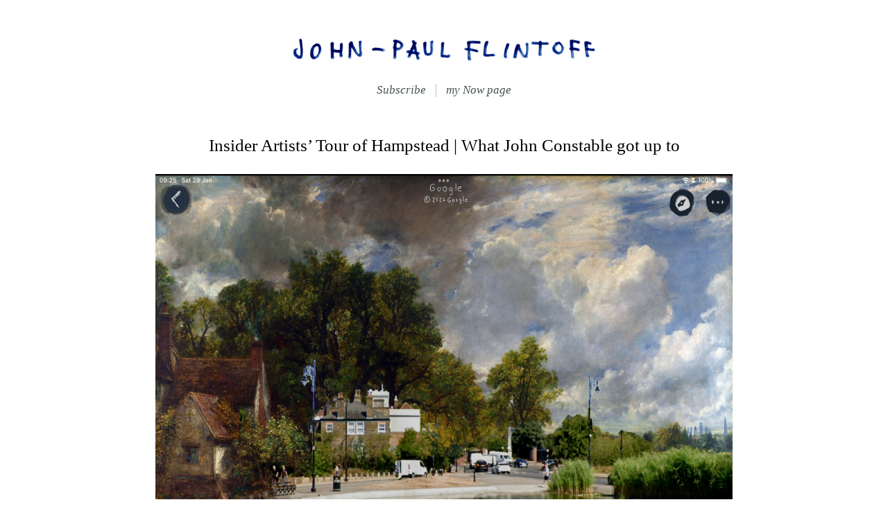

--- FILE ---
content_type: text/html; charset=utf-8
request_url: https://flintoff.org/john-constable-in-hampstead
body_size: 3823
content:
<!doctype html>
<html class="no-js" lang="en" dir="ltr">

<head>
    <meta charset="utf-8">
    <title>Insider Artists’ Tour of Hampstead | What John Constable got up to | John-Paul Flintoff</title>
    
    <meta name="viewport" content="width=device-width, initial-scale=1">
    <meta name="robots" content="index, follow">

    <!-- JSON-LD structured data -->
    <script type="application/ld+json">
        {
            "@context": "https://schema.org",
            "@type": "WebSite",
            "headline": "Insider Artists’ Tour of Hampstead | What John Constable got up to | John-Paul Flintoff",
            
            "url": "https:\/\/flintoff.org\/john-constable-in-hampstead"
            }
        }
    </script>
    
    <!-- Open Graph tags -->

    <meta property="og:title" content="Insider Artists’ Tour of Hampstead | What John Constable got up to">

    <meta property="og:url" content="https://flintoff.org/john-constable-in-hampstead">
    <meta property="og:site_name" content="John-Paul Flintoff">
    <meta property="og:locale" content="en">



    <meta property="og:type" content="article">
    <meta property="article:author" content="John-Paul Flintoff">
    <meta property="article:published_time" content="2023-01-29T14:45:23+0000">

    <meta property="article:modified_time" content="2024-06-14T11:04:24+0000">




    <link rel="home" href="https://flintoff.org/">
    <link rel="canonical" href="https://flintoff.org/john-constable-in-hampstead">
    <link rel="apple-touch-icon" href="https://flintoff.org/assets/img/favicon_180x180.png">
    <link rel="icon" href="https://flintoff.org/favicon.ico" sizes="any">
    <link rel="manifest" href="site.webmanifest">

    <link rel="stylesheet" href="/assets/css/styles.min.css">

    <link rel="stylesheet" href="https://flintoff.org/css.php?n=blog&amp;t=flintoff">

    <meta name="google-site-verification" content="tOx6wTWZIjVuB-jq9tz5agZItYI7vlApHWra-77piys">
    <script>loadjs=function(){var h=function(){},c={},u={},f={};function o(e,n){if(e){var r=f[e];if(u[e]=n,r)for(;r.length;)r[0](e,n),r.splice(0,1)}}function l(e,n){e.call&&(e={success:e}),n.length?(e.error||h)(n):(e.success||h)(e)}function d(r,t,s,i){var c,o,e=document,n=s.async,u=(s.numRetries||0)+1,f=s.before||h,l=r.replace(/[\?|#].*$/,""),a=r.replace(/^(css|img)!/,"");i=i||0,/(^css!|\.css$)/.test(l)?((o=e.createElement("link")).rel="stylesheet",o.href=a,(c="hideFocus"in o)&&o.relList&&(c=0,o.rel="preload",o.as="style")):/(^img!|\.(png|gif|jpg|svg|webp)$)/.test(l)?(o=e.createElement("img")).src=a:((o=e.createElement("script")).src=r,o.async=void 0===n||n),!(o.onload=o.onerror=o.onbeforeload=function(e){var n=e.type[0];if(c)try{o.sheet.cssText.length||(n="e")}catch(e){18!=e.code&&(n="e")}if("e"==n){if((i+=1)<u)return d(r,t,s,i)}else if("preload"==o.rel&&"style"==o.as)return o.rel="stylesheet";t(r,n,e.defaultPrevented)})!==f(r,o)&&e.head.appendChild(o)}function r(e,n,r){var t,s;if(n&&n.trim&&(t=n),s=(t?r:n)||{},t){if(t in c)throw"LoadJS";c[t]=!0}function i(n,r){!function(e,t,n){var r,s,i=(e=e.push?e:[e]).length,c=i,o=[];for(r=function(e,n,r){if("e"==n&&o.push(e),"b"==n){if(!r)return;o.push(e)}--i||t(o)},s=0;s<c;s++)d(e[s],r,n)}(e,function(e){l(s,e),n&&l({success:n,error:r},e),o(t,e)},s)}if(s.returnPromise)return new Promise(i);i()}return r.ready=function(e,n){return function(e,r){e=e.push?e:[e];var n,t,s,i=[],c=e.length,o=c;for(n=function(e,n){n.length&&i.push(e),--o||r(i)};c--;)t=e[c],(s=u[t])?n(t,s):(f[t]=f[t]||[]).push(n)}(e,function(e){l(n,e)}),r},r.done=function(e){o(e,[])},r.reset=function(){c={},u={},f={}},r.isDefined=function(e){return e in c},r}();</script>
    
    
    

<script async src="https://js.sparkloop.app/team_5491c0d972f6.js" data-sparkloop></script>
    

</head>

<body class="t-blog  blog-section" itemscope itemtype="https://schema.org/WebPage">

    <div class="wrapper">
            <header class="site-header">
        <h2 class="site-logo"><a class="ir" rel="home" href="https://flintoff.org/">John-Paul Flintoff</a></h2>
        <h3 class="visually-hidden">On Creative Self-expression, Through Writing, Drawing and Speaking</h3>
    </header>
            <nav class="site-nav" aria-label="Site Navigation" itemscope itemtype="https://schema.org/SiteNavigationElement">
        <ul class="site-menu">



           <li>
                <a href="/about-my-newsletter" title="Subscribe">Subscribe</a>
            </li>
 
           <li>
                <a href="/now" title="Now">my Now page</a>
            </li>





        </ul>
    </nav>

        <main class="site-content  text-column  blog" aria-label="Main content" itemscope itemtype="https://schema.org/Blog">
            
    
            <article class="blog-article  entry" itemprop="blogPost" itemscope itemtype="https://schema.org/BlogPosting">
        <meta itemprop="mainEntityOfPage" content="https://flintoff.org/john-constable-in-hampstead">
        <h1 class="entry-title" itemprop="headline">Insider Artists’ Tour of Hampstead | What John Constable got up to</h1>

    
        



    <figure class="img" itemprop="image" itemscope itemtype="https://schema.org/ImageObject">

        <img loading="lazy" itemprop="url contentUrl" src="https://flintoff.org/images/3347.jpg" alt="">
        <meta itemprop="width" content="3104">
        <meta itemprop="height" content="2477">

        <figcaption class="caption" itemprop="caption">
            John Constable in Hampstead: The Haywain in Whitestone Pond
        </figcaption>

    </figure>


    

        <div class="entry-body  cms-content" itemprop="articleBody">
            
            <br>

<p>Last week I joined @estellelovatt on one of her regular tours of Hampstead through the eyes of John Constable, who lived here for many years. </p>

<p>I was particularly interested to hear that he painted “The Haywain” in a shed at the back of his little terraced Hampstead cottage. </p>

<p>I mashed up this image (above) on my iPad using the marvellous Procreate app, and screenshots from Google street view.</p>

<p>He may well have based the cart on sketches made at nearby Whitestone Pond, Estelle said, holding up her iPad. </p>

<p>We ended the tour at Constable&#8217;s grave, in Hampstead Parish Church.</p>


<div class="breakout">
    <div class="margin-wrapper">
        <div class="gallery-wrapper  grid  narrow">
    
        
<ul class="gallery  grid-gallery  has-lightbox"
    data-columns='2' style="--gallery-grid-gap: 16px;">

    <li class="gallery-item">

        <a  class="img-link" href="https://flintoff.org/images/3351.jpg"
            data-src="https://flintoff.org/images/3351.jpg"
            data-responsive="https://flintoff.org/images/thumb_xxl/3351.jpg 1600w,https://flintoff.org/images/thumb_xl/3351.jpg 1200w,https://flintoff.org/images/thumb_l/3351.jpg 800w"

            data-sub-html='<div class="lightGallery-captions caption"></div>'

            data-sizes="(min-width: 40em) 80vw, 100vw">

            <img src="https://flintoff.org/images/3351.jpg" srcset="https://flintoff.org/images/thumb_xxl/3351.jpg 1600w,https://flintoff.org/images/thumb_xl/3351.jpg 1200w,https://flintoff.org/images/thumb_l/3351.jpg 800w"  alt="IMG_5398.jpeg" loading="lazy">

    </a>

    </li>

    <li class="gallery-item">

        <a  class="img-link" href="https://flintoff.org/images/3350.jpg"
            data-src="https://flintoff.org/images/3350.jpg"
            data-responsive="https://flintoff.org/images/thumb_xxl/3350.jpg 1600w,https://flintoff.org/images/thumb_xl/3350.jpg 1200w,https://flintoff.org/images/thumb_l/3350.jpg 800w"

            data-sub-html='<div class="lightGallery-captions caption"></div>'

            data-sizes="(min-width: 40em) 80vw, 100vw">

            <img src="https://flintoff.org/images/3350.jpg" srcset="https://flintoff.org/images/thumb_xxl/3350.jpg 1600w,https://flintoff.org/images/thumb_xl/3350.jpg 1200w,https://flintoff.org/images/thumb_l/3350.jpg 800w"  alt="IMG_5412.jpeg" loading="lazy">

    </a>

    </li>

</ul>

    
        </div>
    </div>
</div>

<br>

<div><a title="Fruit Shopping at Waitrose, Finchley Road" rel="prev" href="https://flintoff.org/fruit-shopping-at-waitrose-finchley-road">
<b>Previous</b> 
</a></div>

<div><a title="RIP Jonathan Raban" rel="next" href="https://flintoff.org/rip-jonathan-raban">
<b>Next</b>
</a></div>

<br>


<!-- related blog articles -->
<aside class="related-entries bars">
    <h5>Related:</h5><ul class="related-blog-articles"><li>
        <a rel="bookmark" href="https://flintoff.org/church-row-hampstead-original-oil-painting-2022">“Church Row, Hampstead” | Original Oil Painting, 2022</a>
    </li>
<li>
        <a rel="bookmark" href="https://flintoff.org/st-lukes-hampstead">St Luke’s Hampstead | Artwork in progress</a>
    </li>
<li>
        <a rel="bookmark" href="https://flintoff.org/hampstead-heath-coming-into-leaf">Hampstead Heath, coming into leaf</a>
    </li></ul>
</aside>
        </div>
        <footer class="entry-footer  cms-content">
            <div class="entry-meta  entry-datestamp">
                <h5 class="entry-meta-title posted-title">Posted</h5>
                <time datetime="2023-01-29T14:45:23+0000" itemprop="datePublished">
                    29 January 2023
                </time>
                <meta itemprop="dateModified" content="2024-06-14T11:04:24+0000" />
            </div>
        
            <div class="entry-meta  entry-keywords">
                <h5 class="entry-meta-title keywords-title">Keywords</h5>
                <ul class="keywords"><li>Digital art</li>
<li>collage</li>
<li>Hampstead</li></ul>
            </div>
        
        </footer>
    </article>
    
    

    

        </main>











        
    <footer class="site-footer">
        <nav class="footer-nav">

<br>
<br>


<div class="breakout">
    <div class="margin-wrapper">
        <div class="gallery-wrapper  masonry  narrow">
    
        
<ul class="gallery  masonry-gallery"
    data-columns='5' data-gap='28'>

    <li class="gallery-item">

            <img src="https://flintoff.org/images/1020.png" srcset="https://flintoff.org/images/thumb_xxl/1020.png 1600w,https://flintoff.org/images/thumb_xl/1020.png 1200w,https://flintoff.org/images/thumb_l/1020.png 800w"  alt="Daily Telegraph logo" loading="lazy">

    </li>

    <li class="gallery-item">

            <img src="https://flintoff.org/images/1019.png" srcset="https://flintoff.org/images/thumb_xxl/1019.png 1600w,https://flintoff.org/images/thumb_xl/1019.png 1200w,https://flintoff.org/images/thumb_l/1019.png 800w"  alt="Radio 4 Logo" loading="lazy">

    </li>

    <li class="gallery-item">

            <img src="https://flintoff.org/images/1022.png" srcset="https://flintoff.org/images/thumb_xxl/1022.png 1600w,https://flintoff.org/images/thumb_xl/1022.png 1200w,https://flintoff.org/images/thumb_l/1022.png 800w"  alt="Financial Times logo" loading="lazy">

    </li>

    <li class="gallery-item">

            <img src="https://flintoff.org/images/1021.png" srcset="https://flintoff.org/images/thumb_xxl/1021.png 1600w,https://flintoff.org/images/thumb_xl/1021.png 1200w,https://flintoff.org/images/thumb_l/1021.png 800w"  alt="The Guardian Logo" loading="lazy">

    </li>

    <li class="gallery-item">

            <img src="https://flintoff.org/images/1018.png" srcset="https://flintoff.org/images/thumb_xxl/1018.png 1600w,https://flintoff.org/images/thumb_xl/1018.png 1200w,https://flintoff.org/images/thumb_l/1018.png 800w"  alt="Sunday Times Logo" loading="lazy">

    </li>

</ul>

    
        </div>
    </div>
</div>

            <ul class="site-footer__nav">

                <li class="site-copyright">flintoff.org © 2026</li>


                <li><a href="/privacy-policy">Privacy Policy</a></li>
                <li><a href="/terms-conditions">T&Cs</a></li>


    <li><a class="bt-linkedin" href="https://uk.linkedin.com/in/johnpaulflintoff" title="John-Paul Flintoff on LinkedIn">LinkedIn</a></li><li><a class="bt-instagram" href="https://www.instagram.com/jpflintoff" title="John-Paul Flintoff on Instagram">Instagram</a></li><li><a class="bt-bluesky" href="https://bsky.app/profile/jp.flintoff.org" title="John-Paul Flintoff on Bluesky">Bluesky</a></li>

                <li><a href="/an-adequate-podcast-episodes">an ADEQUATE podcast</a></li>

            </ul>
        </nav>
    </footer>
    </div> <!-- /.wrapper -->
    <script src="/assets/js/main.min.js"></script>
</body>

</html>

--- FILE ---
content_type: text/css
request_url: https://flintoff.org/assets/css/styles.min.css
body_size: 8784
content:
@font-face{font-family:"Charter";font-weight:400;font-style:normal;font-display:swap;src:url("../fonts/charter-bt-regular.woff2") format("woff2"),url("../fonts/charter-bt-regular.woff") format("woff")}@font-face{font-family:"Charter";font-weight:400;font-style:italic;font-display:swap;src:url("../fonts/charter-bt-regularitalic.woff2") format("woff2"),url("../fonts/charter-bt-regularitalic.woff") format("woff")}@font-face{font-family:"Charter";font-weight:600;font-style:normal;font-display:swap;src:url("../fonts/charter-bt-bold.woff2") format("woff2"),url("../fonts/charter-bt-bold.woff") format("woff")}@font-face{font-family:"Charter";font-weight:600;font-style:italic;font-display:swap;src:url("../fonts/charter-bt-bolditalic.woff2") format("woff2"),url("../fonts/charter-bt-bolditalic.woff") format("woff")}@font-face{font-family:"PT Sans";font-style:normal;font-weight:400;src:local(""),url("../fonts/pt-sans-v16-latin-regular.woff2") format("woff2"),url("../fonts/pt-sans-v16-latin-regular.woff") format("woff")}@font-face{font-family:"PT Sans";font-style:normal;font-weight:700;src:local(""),url("../fonts/pt-sans-v16-latin-700.woff2") format("woff2"),url("../fonts/pt-sans-v16-latin-700.woff") format("woff")}@font-face{font-family:"PT Sans";font-style:italic;font-weight:400;src:local(""),url("../fonts/pt-sans-v16-latin-italic.woff2") format("woff2"),url("../fonts/pt-sans-v16-latin-italic.woff") format("woff")}@font-face{font-family:"PT Sans";font-style:italic;font-weight:700;src:local(""),url("../fonts/pt-sans-v16-latin-700italic.woff2") format("woff2"),url("../fonts/pt-sans-v16-latin-700italic.woff") format("woff")}@font-face{font-family:"PT Serif";font-style:normal;font-weight:400;src:local(""),url("../fonts/pt-serif-v16-latin-regular.woff2") format("woff2"),url("../fonts/pt-serif-v16-latin-regular.woff") format("woff")}@font-face{font-family:"PT Serif";font-style:italic;font-weight:400;src:local(""),url("../fonts/pt-serif-v16-latin-italic.woff2") format("woff2"),url("../fonts/pt-serif-v16-latin-italic.woff") format("woff")}@font-face{font-family:"PT Serif";font-style:normal;font-weight:700;src:local(""),url("../fonts/pt-serif-v16-latin-700.woff2") format("woff2"),url("../fonts/pt-serif-v16-latin-700.woff") format("woff")}@font-face{font-family:"PT Serif";font-style:italic;font-weight:700;src:local(""),url("../fonts/pt-serif-v16-latin-700italic.woff2") format("woff2"),url("../fonts/pt-serif-v16-latin-700italic.woff") format("woff")}@font-face{font-family:"Erode";font-weight:400;font-style:normal;font-display:swap;src:url("../fonts/erode-light.woff2") format("woff2"),url("../fonts/erode-light.woff") format("woff")}@font-face{font-family:"Erode";font-weight:400;font-style:italic;font-display:swap;src:url("../fonts/erode-lightitalic.woff2") format("woff2"),url("../fonts/erode-lightitalic.woff") format("woff")}@font-face{font-family:"Erode";font-weight:500;font-style:normal;font-display:swap;src:url("../fonts/erode-medium.woff2") format("woff2"),url("../fonts/erode-medium.woff") format("woff")}@font-face{font-family:"Erode";font-weight:500;font-style:italic;font-display:swap;src:url("../fonts/erode-mediumitalic.woff2") format("woff2"),url("../fonts/erode-mediumitalic.woff") format("woff")}:root{--wrapper-max-width: 69rem;--text-col-width: 44rem;--indent-offset: 3rem;--outdent-offset: 5rem;--gallery-max-width: 64rem;--video-max-width: 64rem;--slider-max-width: 50rem;--column-count: 3;--column-min-width: 14rem;--column-gutter: clamp(3rem,10%,5rem);--column-gutter-min: 3rem;--column-gutter-max: 5rem;--column-rule-width: var(--line-vr-width);--column-rule-color: var(--line-color);--side-margin: clamp(1rem,6%,3rem);--side-margin-min: 1rem;--side-margin-max: 3rem;--teaser-img-max-width: 100%;--radius: 3px;--black: #000;--white: #fff;--black-grey: hsl(175, 7.5%, 30%);--dark-grey: hsl(175, 7.5%, 50%);--mid-grey: hsl(175, 7.5%, 65%);--light-grey: hsl(175, 7.5%, 75%);--accent-color: red;--line-vr-width: 2px;--line-hr-width: 2px;--line-color: hsl(175, 7.5%, 90%);--serif-font-family: Georgia, "Times New Roman", Times, serif;--sans-font-family: Verdana, Verdana, Tahoma, sans-serif;--mono-font-family: Courier, monospace;--typewriter-font-family: var(--mono-font-family);--base-font-size: 0.875rem;--base-line-height: 1.6;--page-background-color: white;--font-weight-normal: 400;--font-weight-medium: 500;--font-weight-bold: 600;--logo-top-margin: 3rem;--logo-bottom-margin: 1.5rem;--nav-font-family: var(--serif-font-family);--nav-font-size: 1.0625rem;--nav-line-height: var(--base-line-height);--nav-font-style: italic;--nav-font-weight: 500;--nav-color: var(--black-grey);--nav-color-active: var(--black);--nav-item-h-padding: .85rem;--nav-item-v-padding: .5rem;--nav-separator-width: 1px;--nav-separator-color: var(--light-grey);--content-top-margin: 3rem;--content-bottom-margin: 3rem;--banner-bg-color: orange;--banner-text-color: black;--banner-padding: .75rem;--footer-top-margin: 1rem;--footer-bottom-margin: 3rem;--footer-font-family: var(--sans-font-family);--footer-font-size: 0.8125rem;--footer-line-height: var(--base-line-height);--footer-font-style: normal;--footer-font-weight: 400;--footer-color: var(--dark-grey);--footer-color-active: var(--black-grey);--h1-font-size: 1.5625rem;--h2-font-size: 1.5rem;--h3-font-size: 1.125rem;--h4-font-size: 1rem;--h5-font-size: var(--text-font-size);--lead-font-size: 1.25rem;--medium-font-size: 1rem;--small-font-size: 0.75rem;--heading-font-size: 0.875rem;--title-font-size: 1.375rem;--meta-font-family: var(--sans-font-family);--meta-font-size: var(--small-font-size);--text-font-family: var(--sans-font-family);--text-font-size: 0.875rem;--text-line-height: var(--base-line-height);--text-font-style: normal;--text-font-weight: var(--font-weight-normal);--text-color: var(--color-text);--text-text-align: left;--heading-font-family: var(--text-font-family);--h1-font-family: var(--heading-font-family);--h2-font-family: var(--heading-font-family);--h3-font-family: var(--heading-font-family);--h4-font-family: var(--heading-font-family);--h5-font-family: var(--heading-font-family);--entry-title-font-family: var(--serif-font-family);--entry-title-font-size: var(--h1-font-size);--entry-title-line-height: 1.4;--entry-title-font-style: normal;--entry-title-font-weight: var(--font-weight-normal);--entry-title-color: var(--color-text);--entry-title-bottom-margin: 1.5rem;--entry-title-text-align: left;--entry-subhead-font-family: var(--sans-font-family);--entry-subhead-font-size: var(--text-font-size);--entry-subhead-line-height: var(--tight-line-height);--entry-subhead-font-style: italic;--entry-subhead-font-weight: var(--font-weight-normal);--entry-subhead-color: var(--color-text);--entry-subhead-bottom-margin: 1.5rem;--entry-subhead-text-align: left;--entry-quote-spacing: var(--spacer-normal);--entry-quote-text-align: center;--spacer-small: 0.75rem;--spacer-normal: 1.5rem;--spacer-medium: 3rem;--spacer-large: 5rem;--base-flow-space: var(--spacer-normal);--fleuron-w: 100%;--fleuron-h: 50px;--fleuron-img: url("/images/1386.jpg");--link-color: var(--color-text);--link-color-active: var(--black-grey);--link-underline-color: var(--mid-grey);--link-underline-width: 1px;--tight-line-height: 1.2;--loose-line-height: 1.7;--caption-font-size: 0.8125rem;--caption-color: var(--dark-grey);--caption-padding: 0.8125rem;--quote-font-family: var(--text-font-family);--quote-font-size: 0.875rem;--quote-color: var(--dark-grey);--quote-spacing: var(--spacer-medium);--quote-text-align: center;--newsletter-bg-color: powderblue;--newsletter-text-color: midnightblue;--related-entries-font-family: var(--sans-font-family);--related-entries-font-size: .875rem;--color-primary: #07508e;--color-primary-dk: #063761;--color-text: #000;--color-text-muted: hsl(60, 4%, 58%);--bg-primary: #fff;--bg-page: #efefef;--bg-tint: hsl(60, 10%, 94%);--form-border-color: hsl(60, 10%, 80%);--form-border-color-dk: hsl(60, 10%, 25%)}@media only screen and (max-width: 415px){:root{--indent-offset: 1.5rem}}/*! modern-normalize v1.0.0 | MIT License | https://github.com/sindresorhus/modern-normalize */*,*::before,*::after{box-sizing:border-box}:root{-moz-tab-size:4;-o-tab-size:4;tab-size:4}html{line-height:1.15;-webkit-text-size-adjust:100%}body{margin:0}body{font-family:system-ui,-apple-system,"Segoe UI",Roboto,Helvetica,Arial,sans-serif,"Apple Color Emoji","Segoe UI Emoji"}hr{height:0;color:inherit}abbr[title]{-webkit-text-decoration:underline dotted;text-decoration:underline dotted}b,strong{font-weight:bolder}code,kbd,samp,pre{font-family:ui-monospace,SFMono-Regular,Consolas,"Liberation Mono",Menlo,monospace;font-size:1em}small{font-size:80%}sub,sup{font-size:75%;line-height:0;position:relative;vertical-align:baseline}sub{bottom:-0.25em}sup{top:-0.5em}table{text-indent:0;border-color:inherit}button,input,optgroup,select,textarea{font-family:inherit;font-size:100%;line-height:1.15;margin:0}button,select{text-transform:none}button,[type=button],[type=reset],[type=submit]{-webkit-appearance:button}::-moz-focus-inner{border-style:none;padding:0}:-moz-focusring{outline:1px dotted ButtonText}:-moz-ui-invalid{box-shadow:none}legend{padding:0}progress{vertical-align:baseline}::-webkit-inner-spin-button,::-webkit-outer-spin-button{height:auto}[type=search]{-webkit-appearance:textfield;outline-offset:-2px}::-webkit-search-decoration{-webkit-appearance:none}::-webkit-file-upload-button{-webkit-appearance:button;font:inherit}summary{display:list-item}/*! modern-css-reset 14 Jan 2021 | MIT License | https://github.com/hankchizljaw/modern-css-reset */body,h1,h2,h3,h4,p,figure,blockquote,dl,dd{margin:0}ul[role=list],ol[role=list]{list-style:none}html:focus-within{scroll-behavior:smooth}body{min-height:100vh;text-rendering:optimizeLegibility;line-height:1.5}a:not([class]){-webkit-text-decoration-skip:ink;text-decoration-skip-ink:auto}iframe,img,picture{display:block;max-width:100%}img[src$=".svg"]{width:100%;height:auto;max-width:none}iframe{border:none}input,button,textarea,select,address{font:inherit}textarea,input{font:inherit;letter-spacing:inherit;word-spacing:inherit}[id]{scroll-margin-top:2ex}@media(prefers-reduced-motion: reduce){html:focus-within{scroll-behavior:auto}*,*::before,*::after{-webkit-animation-duration:.01ms !important;animation-duration:.01ms !important;-webkit-animation-iteration-count:1 !important;animation-iteration-count:1 !important;transition-duration:.01ms !important;scroll-behavior:auto !important}}html{scroll-behavior:smooth;scroll-padding-top:2rem}body{font-family:var(--sans-font-family);font-size:var(--base-font-size);line-height:var(--base-line-height);background-color:var(--page-background-color);color:var(--color-text);overflow-x:hidden}.wrapper{max-width:var(--wrapper-max-width);margin:0 auto;padding:0 var(--side-margin);display:flex;flex-direction:column;min-height:100vh}@supports not (padding: 0 clamp(1rem, 5%, 3rem)){.wrapper{padding:0 var(--side-margin-min)}@media only screen and (min-width: 769px){.wrapper{padding:0 var(--side-margin-max)}}}.full-width,.breakout{width:100vw;position:relative;left:50%;right:50%;margin-left:-50vw;margin-right:-50vw}.margin-wrapper{margin:3rem var(--side-margin)}.site-content{flex-grow:1}.site-footer{margin-top:auto}.site-header .site-logo a{display:block;max-width:100%;width:28rem;height:2.75rem;margin:var(--logo-top-margin) auto var(--logo-bottom-margin);background-image:url(../img/john-paul-flintoff-2.png);background-repeat:no-repeat;background-size:100%}.site-nav{text-align:center}.site-menu{font-family:var(--nav-font-family);list-style-type:none;margin:0;padding:0;display:flex;flex-wrap:wrap;justify-content:center;-webkit-font-smoothing:antialiased}.site-menu li{display:inline-table;font-size:var(--nav-font-size);line-height:var(--nav-line-height)}.site-menu li+li:before{content:"";border-left:var(--nav-separator-width) solid var(--nav-separator-color);vertical-align:-1px}.site-menu a{color:var(--nav-color);font-weight:var(--nav-font-weight);font-style:var(--nav-font-style);padding:var(--nav-item-v-padding) var(--nav-item-h-padding);text-decoration:none}.site-menu a:hover{color:var(--nav-color-active);text-decoration:underline}.site-menu li.multi-item a{padding-left:0;padding-right:0}.site-menu li.multi-item a:first-child{padding-left:var(--nav-item-h-padding)}.site-menu li.multi-item a:last-child{padding-right:var(--nav-item-h-padding)}.paginator-newer,.paginator-older{text-decoration:none;border-bottom:none;color:var(--mid-grey)}.paginator-newer:hover,.paginator-older:hover{color:var(--black-grey)}.paginator a+a{padding-left:1.5rem}.paginator-newer::before{content:"← "}.paginator-older::after{content:" →"}.site-content{display:flex;flex-direction:column;margin-top:var(--content-top-margin);margin-bottom:var(--content-bottom-margin)}.site-content.text-column{max-width:var(--text-col-width);width:100%;margin-left:auto;margin-right:auto}.site-content.text-column.wide{max-width:var(--wrapper-max-width)}.site-content .column-wrapper{-webkit-column-count:var(--column-count);-moz-column-count:var(--column-count);column-count:var(--column-count);-webkit-column-width:var(--column-min-width);-moz-column-width:var(--column-min-width);column-width:var(--column-min-width);-webkit-column-gap:var(--column-gutter);-moz-column-gap:var(--column-gutter);column-gap:var(--column-gutter);-webkit-column-rule:var(--column-rule-width) solid var(--column-rule-color);-moz-column-rule:var(--column-rule-width) solid var(--column-rule-color);column-rule:var(--column-rule-width) solid var(--column-rule-color)}.site-content.portfolio-page .column-wrapper{-webkit-column-gap:var(--side-margin);-moz-column-gap:var(--side-margin);column-gap:var(--side-margin);-webkit-column-rule:none;-moz-column-rule:none;column-rule:none}.site-content.portfolio-page .column-wrapper h2{margin:.5rem 0 .25rem}.site-content .banner{display:block;width:100%;z-index:10;border-bottom:1.5rem solid var(--page-background-color);background-color:var(--banner-bg-color);color:var(--banner-text-color);padding:var(--banner-padding) 0;text-align:center}.site-content .banner:empty{background:transparent;margin-top:-1.5rem;padding:0}.site-content .banner+.column-wrapper{margin-top:-1.5rem}.text-column{max-width:var(--text-col-width);width:100%;margin-left:auto;margin-right:auto}.text-column.wide{max-width:var(--wrapper-max-width)}.site-footer{padding-top:var(--footer-top-margin);margin-bottom:var(--footer-bottom-margin);font-family:var(--footer-font-family);font-size:var(--footer-font-size);line-height:var(--footer-line-height);font-weight:var(--footer-font-weight);font-style:var(--footer-font-style)}.site-footer__nav{display:flex;flex-wrap:wrap;justify-content:center;list-style-type:none;margin:0;padding:0}.site-footer__nav li+li:before{content:"";border-left:var(--nav-separator-width) solid var(--nav-separator-color);vertical-align:-1px}.site-footer__nav .site-copyright,.site-footer__nav a{display:inline-block;color:var(--footer-color);padding:var(--nav-item-v-padding) var(--nav-item-h-padding)}.site-footer__nav a{text-decoration:none}.site-footer__nav a:hover{color:var(--footer-color-active);text-decoration:underline}.teaser{page-break-inside:avoid;column-break-inside:avoid;-webkit-column-break-inside:avoid;-moz-column-break-inside:avoid;break-inside:avoid-column;padding:2rem 0;margin:0;border-top:var(--line-vr-width) solid var(--line-color)}.teaser h2,.teaser-title{margin:-0.5rem 0 .75rem;font-family:var(--sans-font-family);font-size:var(--heading-font-size);font-weight:600}.teaser p,.teaser ul,.teaser ol,.teaser .img{margin-bottom:1rem}.teaser *:last-child{margin-bottom:0}.teaser a:not(.hilite,.teaser-img),.teaser a:not(.hilite,.teaser-img):visited{color:var(--color-text);text-decoration:none;border-bottom:1px solid var(--light-grey)}.teaser a:not(.hilite,.teaser-img):hover{border-bottom-color:var(--color-text)}.teaser a.hilite{color:var(--color-text)}.teaser a.img{display:block;text-decoration:none}.teaser a.img,.teaser a.img:hover{border-bottom:none}.teaser a.teaser-img:hover img{opacity:.8}.teaser-img{display:block;margin-bottom:.75rem}.teaser .img{max-width:var(--teaser-img-max-width)}.teaser img[width]{width:auto}.teaser img[width][height]{height:auto}.teaser .recent-articles{padding-left:1.25rem;margin-top:0}.teaser .recent-articles li{padding-bottom:.5rem}.quoteflash{margin-top:1.5rem;display:flex}.quoteflash-img{width:5.625rem;margin:5px 1rem 0 0;flex-grow:0;flex-shrink:0}.quoteflash.mt-large{margin-top:3rem}.quoteflash.small .quoteflash-img{width:4.8125rem}.quoteflash.wraparound{display:block}.quoteflash.wraparound::before,.quoteflash.wraparound::after{content:" ";display:table}.quoteflash.wraparound::after{clear:both}.quoteflash.wraparound .quoteflash-img{float:left;margin-bottom:.5rem}.quoteflash-body blockquote{margin:0;font-style:italic}.quoteflash-body blockquote:before{content:"“"}.quoteflash-body blockquote:after{content:"”"}.quoteflash-body cite{font-style:normal;color:var(--dark-grey)}.quoteflash-body cite:before{content:"– "}.teaser .quoteflash{font-size:.8125rem}.teaser .quoteflash:first-child{margin-top:0}.teaser .quoteflash-body{margin-right:-0.5rem}.card{display:flex;flex-direction:column;margin:2.5rem 0}.card.nocollapse.align-bottom{align-items:flex-end}.card.nocollapse.align-center{align-items:center}.card.nocollapse .card-img{width:auto;flex:0 0 var(--card-img-width)}.card.nocollapse.img-left{flex-direction:row}.card.nocollapse.img-left .card-img{margin-right:var(--card-img-padding);margin-bottom:0}.card.nocollapse.img-right{flex-direction:row-reverse}.card.nocollapse.img-right .card-img{margin-left:var(--card-img-padding);margin-bottom:0}.card-img{margin-left:0;margin-right:0;margin-bottom:var(--card-img-padding);width:100%;text-decoration:none;border-bottom:none}@media(min-width: 640px){.card-img{width:auto;flex:0 0 var(--card-img-width)}.card-body{flex:1}.card-body,.card-body>:last-child{margin-bottom:0}.card.align-bottom{align-items:flex-end}.card.img-left{flex-direction:row}.card.img-left .card-img{margin-right:var(--card-img-padding);margin-bottom:0}.card.img-right{flex-direction:row-reverse}.card.img-right .card-img{margin-left:var(--card-img-padding);margin-bottom:0}}.card.img-top{flex-direction:column}.card.img-bottom{flex-direction:column-reverse}.card.img-bottom .card-img{margin-top:var(--card-img-padding);margin-bottom:0}.card img{width:100%;max-width:100%;height:auto}.card.mt-large{margin-top:4.5rem}.card.narrow{width:calc(100% - 2*var(--indent-offset));margin-left:auto;margin-right:auto}.card.narrow img{height:auto}.card-wrapper{max-width:var(--text-col-width)}.card-wrapper.wide{max-width:calc(var(--text-col-width) + 2*var(--outdent-offset));margin:0 auto}.card-wrapper.wide img{height:auto}.columns-wrapper{margin:2.5rem 0;display:grid;grid-gap:var(--column-gap);grid-template-columns:repeat(var(--grid-columns, auto-fit), minmax(var(--min-col-width), 1fr))}.columns-wrapper.mt-large{margin-top:4.5rem}.columns-wrapper.narrow{width:calc(100% - 2*var(--indent-offset));margin-left:auto;margin-right:auto}.columns-wrapper.narrow img{height:auto}.columns-wrapper.wide{margin:0 auto}.columns-wrapper.wide img{height:auto}.t-article .columns-wrapper{max-width:var(--text-col-width)}.t-article .columns-wrapper.wide{max-width:calc(var(--text-col-width) + 2*var(--outdent-offset))}.quote{text-align:var(--quote-text-align)}.quote,.quote+*{margin-top:var(--quote-spacing)}.quote.left{text-align:left}.quote.right{text-align:right}.quote blockquote{font-family:var(--serif-font-family);font-size:1.25rem}.quote blockquote:before{content:"“"}.quote blockquote:after{content:"”"}.quote cite{font-style:normal;color:var(--dark-grey)}.quote cite:before{content:"– "}.quote.noquotes blockquote:before,.quote.noquotes blockquote:after{content:none}.quote.small{text-align:left;margin:1.5rem 2rem}.quote.small blockquote{font-size:1rem}.quote.italic blockquote{font-style:italic}.cms-content .quote+.img.flush-top{margin-top:calc(-1*var(--quote-spacing))}.box{padding:var(--spacer-normal)}@media only screen and (max-width: 415px){.box.box{padding:var(--spacer-small)}}.box>*+*{--flow-space: var(--spacer-normal);margin-top:var(--flow-space)}.box>br:first-child,.box>p:empty:first-child{display:none}.box>br:first-child+*,.box>p:empty:first-child+*{--flow-space: 0}.box.italic p,.box.italic li,.box.italic dt,.box.italic dd,.box.italics p,.box.italics li,.box.italics dt,.box.italics dd{font-style:italic}.box.bold p,.box.bold li,.box.bold dt{font-weight:var(--font-weight-bold)}.box+.flush-top{margin-bottom:0}.insertion{margin:var(--spacer-medium) var(--indent-offset)}.insertion>*+*{--flow-space: var(--spacer-normal);margin-top:var(--flow-space)}.insertion>br:first-child,.insertion>p:empty:first-child{display:none}.insertion>br:first-child+*,.insertion>p:empty:first-child+*{--flow-space: 0}.insertion.italic p,.insertion.italic li,.insertion.italic dt,.insertion.italic dd,.insertion.italics p,.insertion.italics li,.insertion.italics dt,.insertion.italics dd{font-style:italic}.insertion.bold p,.insertion.bold li,.insertion.bold dt{font-weight:var(--font-weight-bold)}.insertion+.flush-top{margin-bottom:0}.cms-content .img,.cms-content .img+*{--flow-space: var(--spacer-medium);margin-top:var(--flow-space)}.img.flush-top{margin-top:0}.img.flush-bottom{margin-bottom:0}.img.flush-bottom+p:empty,.img.flush-bottom+br{display:none}.img.flush-bottom+p:empty+.insertion,.img.flush-bottom+br+.insertion{margin-top:0}.img.centered img{margin:0 auto;height:auto}.img.centered .caption{text-align:center}.img.narrow{width:calc(100% - 2*var(--indent-offset));margin-left:auto;margin-right:auto;text-align:center}.img.narrow img{width:100%;height:auto}.img.column-width{width:100%;text-align:center}.img.column-width img{width:100%;height:auto}.img_float{float:left;margin-right:1.75rem;margin-top:.5rem}.img.has-aspect-ratio{aspect-ratio:var(--img-aspect-ratio)}.img.has-aspect-ratio img{-o-object-fit:cover;object-fit:cover;height:100%}.credit,.caption{font-size:var(--caption-font-size);color:var(--caption-color);margin-top:var(--caption-padding)}.img-wrapper{max-width:var(--text-col-width)}.img-wrapper.wide{max-width:calc(var(--text-col-width) + 2*var(--outdent-offset));margin:0 auto;text-align:center}.img-wrapper.wide img{width:100%;height:auto}.gallery{list-style-type:none;margin:0;padding:0}.gallery-wrapper{margin:0 auto;max-width:var(--gallery-max-width)}.gallery-wrapper.narrow{max-width:calc(var(--text-col-width) - 2*var(--indent-offset))}.gallery-wrapper.column-width{max-width:var(--text-col-width)}.gallery .gallery-item img{-webkit-user-select:none;-moz-user-select:none;-ms-user-select:none;user-select:none;width:100%;vertical-align:middle}.gallery.has-lightbox .gallery-item a{display:block;border-bottom:none}.gallery.has-lightbox .gallery-item a:hover{opacity:.8}.gallery.grid-gallery{display:grid;grid-gap:var(--gallery-grid-gap);grid-template-columns:repeat(2, 1fr)}@media only screen and (min-width: 40em){.gallery.grid-gallery[data-columns="3"],.gallery.grid-gallery[data-columns="4"],.gallery.grid-gallery[data-columns="5"],.gallery.grid-gallery[data-columns="6"]{grid-template-columns:repeat(3, 1fr)}}@media only screen and (min-width: 48em){.gallery.grid-gallery[data-columns="4"],.gallery.grid-gallery[data-columns="5"],.gallery.grid-gallery[data-columns="6"]{grid-template-columns:repeat(4, 1fr)}}@media only screen and (min-width: 56em){.gallery.grid-gallery[data-columns="5"],.gallery.grid-gallery[data-columns="6"]{grid-template-columns:repeat(5, 1fr)}}@media only screen and (min-width: 60em){.gallery.grid-gallery[data-columns="6"]{grid-template-columns:repeat(6, 1fr)}}.gallery.grid-gallery.has-aspect-ratio .gallery-item{position:relative;aspect-ratio:var(--gallery-aspect-ratio)}.gallery.grid-gallery.has-aspect-ratio .gallery-item img{position:absolute;top:0;left:0;width:100%;height:100%;-o-object-fit:cover;object-fit:cover}@supports not (aspect-ratio: 1/1){.gallery.grid-gallery.has-aspect-ratio .gallery-item::after{content:"";display:inline-block;width:1px;height:0;padding-bottom:calc(100%/(var(--gallery-aspect-ratio)))}}.slider-wrapper{margin:0 auto;max-width:var(--text-col-width)}.slider-wrapper.wide{max-width:calc(var(--text-col-width) + 2*var(--outdent-offset))}.slider-wrapper.centered{max-width:calc(var(--text-col-width) - 2*var(--indent-offset))}.video-wrapper{position:relative;margin:0 auto;max-width:var(--video-max-width);aspect-ratio:16/9;overflow:hidden}.video-wrapper::before{content:"";background-image:url("data:image/svg+xml,%3Csvg xmlns='http://www.w3.org/2000/svg' width='72' height='72' viewBox='0 0 24 24' fill='none' stroke='%23fff' stroke-width='1' stroke-linecap='round' stroke-linejoin='round' class='feather feather-play-circle'%3E%3Ccircle cx='12' cy='12' r='10'%3E%3C/circle%3E%3Cpolygon points='10 8 16 12 10 16 10 8'%3E%3C/polygon%3E%3C/svg%3E");background-color:rgba(255,255,255,.07);background-repeat:no-repeat;background-position:50% 50%;position:absolute;width:72px;height:72px;pointer-events:none;top:50%;left:50%;-webkit-transform:translate(-50%, -50%);transform:translate(-50%, -50%);opacity:.75;z-index:5}.video-wrapper:hover{cursor:pointer}.video-wrapper:hover::before{opacity:1;background-color:rgba(255,255,255,0)}.video-wrapper{max-width:var(--text-col-width)}.video-wrapper.wide{max-width:calc(var(--text-col-width) + 2*var(--outdent-offset))}.video-wrapper.centered{max-width:calc(var(--text-col-width) - 2*var(--indent-offset))}.video-poster{position:absolute;width:100%;height:auto;top:50%;-webkit-transform:translate(0, -50%) scale(1.01);transform:translate(0, -50%) scale(1.01)}.video.inner-wrapper{overflow:hidden;padding-bottom:56.25%;position:relative;height:0}.video.inner-wrapper.instagram{padding-bottom:120%;width:400px;margin:0 auto}.video.inner-wrapper>iframe{left:0;top:0;height:100%;width:100%;position:absolute}.video.html5>img{height:auto}.column-wrapper .breakout{width:auto;left:unset;right:unset;margin-left:0;margin-right:0}.column-wrapper .margin-wrapper{margin:0}.column-wrapper .video-wrapper{max-width:100%}.cms-content .archive{font-family:var(--sans-font-family)}.cms-content .archive__year,.cms-content .archive__month{font-size:.9375rem;font-weight:bold;margin:1.5rem 0 .5rem}.cms-content .archive__year{font-size:1.25rem;font-style:normal;margin:3rem 0 1.5rem}.cms-content .archive p{display:flex;font-size:.9375rem !important;margin:0 0 .15rem}.cms-content .archive p:before{content:"—";flex:0 0 1.35rem;color:var(--mid-grey)}.cms-content .archive p a{color:var(--black-grey)}.cms-content .archive p a:hover{color:var(--mid-grey)}.newsletter-signup{width:100%;background-color:var(--newsletter-bg-color);padding:1rem}.newsletter-signup.centered{text-align:center}.newsletter-signup__title,.newsletter-signup__desc{color:var(--newsletter-text-color)}.newsletter-signup__desc{margin-top:.25rem;margin-bottom:1rem}.newsletter-signup__note{color:var(--dark-grey);margin-top:.5rem;font-size:var(--small-font-size);line-height:var(--tight-line-height)}.newsletter-signup__form{width:100%;display:flex;align-items:center}.newsletter-signup__form *{height:2rem;font-size:.75rem}.newsletter-signup__input,.newsletter-signup__btn{border:2px solid #fff}.newsletter-signup__input{flex:1 1 auto;padding-left:.35rem;min-width:0;border-top-left-radius:4px;border-bottom-left-radius:4px;border-top-right-radius:0;border-bottom-right-radius:0}.newsletter-signup__btn{flex-shrink:0;width:-webkit-fit-content;width:-moz-fit-content;width:fit-content;cursor:pointer;-webkit-appearance:none;border-top-left-radius:0;border-bottom-left-radius:0;border-top-right-radius:4px;border-bottom-right-radius:4px;background-color:var(--light-grey);color:var(--black)}.newsletter-signup__btn span{padding-left:.25rem;padding-right:.25rem}.newsletter-signup__btn:hover{background-color:var(--dark-grey);color:var(--white)}.newsletter-signup+.site-footer{margin-top:var(--spacer-normal)}@media only screen and (max-width: 415px){.newsletter-signup.modest-adequate.align-bottom{--card-img-width: 5rem !important;--card-img-padding: 20px !important;align-items:flex-start}.newsletter-signup.modest-adequate.align-bottom .newsletter-signup__form,.newsletter-signup.modest-adequate.align-bottom .newsletter-signup__note{margin-left:-6.25rem;width:auto}.newsletter-signup.modest-adequate.align-bottom .newsletter-signup__form{margin-top:2.5rem}}.related-entries{margin-bottom:var(--spacer-medium);--text-font-family: var(--sans-font-family);--text-font-size: .875rem;font-family:var(--related-entries-font-family);font-size:var(--related-entries-font-size)}.related-entries h5:first-of-type{margin-top:0}.rss-archive__title+.rss-archive__intro,.rss-archive__intro>*+*{margin-top:.75rem}.rss-archive__list{padding:0;margin:var(--flow-space) 0 0 0;text-indent:0}.rss-archive__item{display:flex;flex-direction:column}.rss-archive__item+.rss-archive__item{--flow-space: .75rem;margin-top:var(--flow-space)}.rss-archive__item-pubdate{order:-1}.cms-content .rss-archive__item-desc{color:var(--rss-archive-desc-color, var(--dark-grey))}.cms-content .rss-archive__item>*{font-size:var(--rss-archive-text-size, 0.8125rem)}.rss-archive .season::after{content:"."}.rss-archive__list.concise .rss-archive__item{flex-direction:row;flex-wrap:wrap}.rss-archive__list.concise .rss-archive__item-pubdate{flex:0 0 var(--rss-archive-date-width, 7rem)}.rss-archive__list.concise .rss-archive__item-title{width:calc(100% - var(--rss-archive-date-width, 7rem))}.rss-archive__list.concise .rss-archive__item-desc{flex:0 0 100%;padding-left:var(--rss-archive-date-width, 7rem);text-indent:0}@media only screen and (max-width: 415px){.rss-archive__list.concise .rss-archive__item{flex-direction:column}.rss-archive__list.concise .rss-archive__item-title,.rss-archive__list.concise .rss-archive__item-pubdate,.rss-archive__list.concise .rss-archive__item-desc{flex:1 1 auto;width:unset;padding-left:0}}.rss-archive__list.by-episode{list-style-type:none}.rss-archive__list.by-episode .rss-archive__item{--flow-space: 0.5rem;display:block}.cms-content .rss-archive__list.by-episode .rss-archive__item-title>*{font-size:var(--rss-archive-text-size, 0.8125rem)}.rss-archive__list.by-episode .rss-archive__item-title{display:block;width:unset;padding-left:var(--rss-archive-episode-indent, 2.75rem);font-weight:var(--font-weight-normal);font-size:0}.rss-archive__list.by-episode .rss-archive__item .issue{display:inline-block;margin-left:calc(-1*var(--rss-archive-episode-indent, 2.75rem));width:var(--rss-archive-episode-indent, 2.75rem);color:var(--dark-grey)}.rss-archive__list.by-episode .rss-archive__item-desc{padding-left:var(--rss-archive-episode-indent, 2.75rem)}.fleuron{display:flex;justify-content:center;align-items:center;width:100%}.fleuron .image{width:var(--fleuron-w, 100%);height:var(--fleuron-h, 50px);background-repeat:no-repeat;background-position:50% 50%;background-image:var(--fleuron-img)}.fleuron,.fleuron+*{--flow-space: var(--spacer-medium);margin-top:var(--flow-space)}.admin-actions{position:fixed;top:14px;left:14px}.admin-actions__btn{background-color:#027aff;color:#fff;text-decoration:none;line-height:1;padding:.35rem .65rem .3rem;margin-right:.25rem;text-transform:uppercase;border-radius:4px;font-family:-apple-system,sans-serif;font-size:12px;letter-spacing:.5px}.admin-actions__btn:hover{background-color:#1f8fff}.admin-actions__btn::before{padding-right:.2rem}.admin-actions__btn.edit::before{content:"↖";font-size:13px}.admin-actions__btn.archive::before{content:"≡";font-size:14px}.entry-title{font-family:var(--entry-title-font-family);font-size:var(--entry-title-font-size);line-height:var(--entry-title-line-height);font-style:var(--entry-title-font-style);font-weight:var(--entry-title-font-weight);color:var(--entry-title-color);margin-bottom:var(--entry-title-bottom-margin);text-align:var(--entry-title-text-align)}.entry-subhead{font-family:var(--entry-subhead-font-family);font-size:var(--entry-subhead-font-size);line-height:var(--entry-subhead-font-line-height);font-style:var(--entry-subhead-font-style);font-weight:var(--entry-subhead-font-weight);color:var(--entry-subhead-color);margin-bottom:var(--entry-subhead-bottom-margin);text-align:var(--entry-subhead-text-align)}.entry-source{font-size:var(--entry-subhead-font-size);padding-bottom:var(--spacer-normal);margin-bottom:var(--spacer-medium);border-bottom:var(--line-hr-width) solid var(--line-color)}.entry-title+.entry-subhead,.entry-title+.entry-source,.entry-subhead+.entry-source{margin-top:-0.75rem}.entry-quote{color:var(--quote-color);font-family:var(--quote-font-family);font-size:var(--quote-font-size);text-align:var(--entry-quote-text-align)}.entry-quote__author{display:block;font-style:italic;margin-top:.25rem}.entry-quote__author::before{content:"— "}.entry-quote,.cms-content .entry-quote{margin-top:var(--entry-quote-spacing);margin-bottom:var(--entry-quote-spacing)}.entry-footer{margin-top:var(--spacer-medium)}.cms-content{--flow-space: var(--spacer-normal)}.cms-content>*+*{margin-top:var(--flow-space)}.cms-content p,.cms-content li,.cms-content dt,.cms-content dd{font-family:var(--text-font-family);font-size:var(--text-font-size);line-height:var(--text-line-height);font-style:var(--text-font-style);font-weight:var(--text-font-weight);color:var(--text-color);text-align:var(--text-text-align)}.cms-content h1,.cms-content .h1{font-family:var(--h1-font-family);font-size:var(--h1-font-size)}.cms-content h2,.cms-content .h2{font-family:var(--h2-font-family);font-size:var(--h2-font-size)}.cms-content h3,.cms-content .h3{font-family:var(--h3-font-family);font-size:var(--h3-font-size)}.cms-content h4,.cms-content .h4{font-family:var(--h4-font-family);font-size:var(--h4-font-size)}.cms-content h5,.cms-content .h5{font-family:var(--h5-font-family);font-size:var(--h5-font-size)}.cms-content h2,.cms-content h3{--flow-space: var(--spacer-large)}.cms-content h2+h3{--flow-space: var(--spacer-normal)}.cms-content hr+h2,.cms-content hr+h3,.cms-content .section-break+h2,.cms-content .section-break+h3{--flow-space: var(--spacer-medium)}.cms-content h4{--flow-space: var(--spacer-medium)}.cms-content h2{font-weight:var(--font-weight-normal)}.cms-content h3,.cms-content h4,.cms-content h5,.cms-content strong,.cms-content b,.cms-content .bold{font-weight:var(--font-weight-bold);margin-bottom:0}.cms-content h4+ul:not(.spaced),.cms-content h4+ol,.cms-content p+ul:not(.spaced),.cms-content p+ol{--flow-space: 0.5rem}.cms-content ul:not(.gallery):not(.keywords):not(.rss-archive__list){margin-left:0;padding-left:0;list-style-type:none}.cms-content ul:not(.gallery):not(.keywords):not(.rss-archive__list) li{padding-left:1.25rem;text-indent:-1.1rem;margin-bottom:.25rem}.cms-content ul:not(.gallery):not(.keywords):not(.rss-archive__list) li::before{content:"–";width:1.1rem;display:inline-block;padding-left:1rem}.cms-content .spaced li{--flow-space: var(--spacer-small);margin-top:var(--flow-space)}.cms-content ul ul{margin-left:.4rem;margin-bottom:0}.cms-content dt{font-weight:var(--font-weight-bold);font-size:.8125rem;margin-top:.5rem}.cms-content a{color:var(--link-color);text-decoration:none;border-bottom:var(--link-underline-width) solid var(--link-underline-color)}.cms-content a strong{color:var(--link-color-active)}.cms-content a:hover{color:var(--link-color-active);border-bottom-color:var(--link-color-active)}.cms-content a.card-img,.cms-content a.teaser-img .cms-content a.img-link,.cms-content a>img{text-decoration:none;border-bottom:none !important}.cms-content img{height:auto}.cms-content .accent-color,.cms-content .accent-colour{color:var(--accent-color)}.cms-content.bars,.cms-content .bars{padding-top:var(--base-flow-space);border-top:var(--line-hr-width) solid var(--line-color);padding-bottom:var(--base-flow-space);border-bottom:var(--line-hr-width) solid var(--line-color)}.cms-content.bar-top,.cms-content .bar-top{padding-top:var(--flow-space);border-top:var(--line-hr-width) solid var(--line-color)}.cms-content.bar-bottom,.cms-content .bar-bottom{padding-bottom:var(--flow-space);border-bottom:var(--line-hr-width) solid var(--line-color)}.cms-content .small{font-size:var(--small-font-size)}.cms-content .centre,.cms-content .center{text-align:center}.cms-content .left{text-align:left}.cms-content .right{text-align:right}.cms-content .serif{font-family:var(--serif-font-family)}.cms-content .italic,.cms-content .italics{font-style:italic}.cms-content .prev-page,.cms-content .next-page{display:inline-block;margin-top:3rem;color:var(--dark-grey)}.cms-content .prev-page:hover,.cms-content .next-page:hover{color:var(--black)}.cms-content .prev-page{margin-top:1rem;margin-bottom:.75rem}.cms-content .credit,.cms-content .credits{margin:var(--flow-space) 0;color:var(--dark-grey)}.cms-content p[style*="text-align:center"] img{display:inline-flex;justify-self:center}.cms-content hr{border:0;height:0;border-top:var(--line-hr-width) solid var(--line-color)}.cms-content .back-to-top,.cms-content .back-to-top+*,.cms-content .section-break,.cms-content .section-break+*{--flow-space: var(--spacer-medium)}.cms-content .back-to-top{text-align:right}.cms-content .section-break{color:var(--mid-grey);text-align:center}.cms-content .letter-spaced{letter-spacing:.15rem}.cms-content .column-width img{width:100%}.cms-content blockquote{font-family:var(--quote-font-family);font-weight:var(--quote-font-weight);font-style:var(--quote-font-style);margin:var(--quote-spacing) var(--indent-offset)}.cms-content blockquote>*+*{margin-top:var(--flow-space)}.cms-content .quote blockquote,.cms-content .quoteflash blockquote{margin:unset}.cms-content .typewriter{font-family:var(--typewriter-font-family)}.cms-content .spacing-t-0,.cms-content .flush-top,.cms-content .spacing-b-0+*,.cms-content .flush-bottom+*,.cms-content .spacing-y-0,.cms-content .spacing-y-0+*,.cms-content .flush-y,.cms-content .flush-y+*{--flow-space: 0}.cms-content .spacing-t-small,.cms-content .spacing-b-small+*,.cms-content .spacing-small,.cms-content .spacing-small+*{--flow-space: var(--spacer-small)}.cms-content .spacing-t-normal,.cms-content .spacing-b-normal+*,.cms-content .spacing-normal,.cms-content .spacing-normal+*{--flow-space: var(--spacer-normal)}.cms-content .spacing-t-medium,.cms-content .spacing-b-medium+*,.cms-content .spacing-medium,.cms-content .spacing-medium+*{--flow-space: var(--spacer-medium)}.cms-content .spacing-t-large,.cms-content .spacing-b-large+*,.cms-content .spacing-large,.cms-content .spacing-large+*{--flow-space: var(--spacer-large)}.cms-content .indent-l-0,.cms-content .flush-left{margin-left:0}.cms-content .indent-r-0,.cms-content .flush-right{margin-right:0}.cms-content .indent-0{margin-left:0;margin-right:0}.cms-content .indent-l-small{margin-left:var(--spacer-small)}.cms-content .indent-r-small{margin-right:var(--spacer-small)}.cms-content .indent-small{margin-left:var(--spacer-small);margin-right:var(--spacer-small)}.cms-content .indent-l-normal{margin-left:var(--spacer-normal)}.cms-content .indent-r-normal{margin-right:var(--spacer-normal)}.cms-content .indent-normal{margin-left:var(--spacer-normal);margin-right:var(--spacer-normal)}.cms-content .indent-l-medium{margin-left:var(--spacer-medium)}.cms-content .indent-r-medium{margin-right:var(--spacer-medium)}.cms-content .indent-medium{margin-left:var(--spacer-medium);margin-right:var(--spacer-medium)}.cms-content .indent-l-large{margin-left:var(--spacer-large)}.cms-content .indent-r-large{margin-right:var(--spacer-large)}.cms-content .indent-large{margin-left:var(--spacer-large);margin-right:var(--spacer-large)}.cms-content .page-nav{text-align:center;color:var(--nav-separator-color)}.cms-content .page-nav,.cms-content .page-nav+*{margin-top:var(--spacer-medium)}.cms-content .page-nav a{background-color:rgba(255,240,0,.3);display:inline-block;line-height:var(--tight-line-height);border-bottom-color:transparent;margin-bottom:.5rem}.cms-content .page-nav a:hover{border-bottom-color:var(--link-underline-color)}.cms-content .page-nav strong{color:var(--black-grey)}.cms-content .table-wrapper.wide,.cms-content .table-wrapper.narrow{margin-left:-50vw;margin-right:-50vw;left:50%;right:50%;position:relative;width:100vw}.cms-content .table-wrapper.wide .table,.cms-content .table-wrapper.narrow .table{margin:0 auto;width:calc(100vw - 2*var(--side-margin))}.cms-content .table-wrapper.wide .table.wide,.cms-content .table-wrapper.narrow .table.wide{max-width:calc(var(--text-col-width) + 2*var(--outdent-offset))}.cms-content .table-wrapper.wide .table.narrow,.cms-content .table-wrapper.narrow .table.narrow{max-width:calc(var(--text-col-width) - 2*var(--indent-offset))}@media only screen and (max-width: 415px){.cms-content .table-wrapper.wide,.cms-content .table-wrapper.narrow{width:200vw;max-width:100vw;overflow-x:scroll}}.cms-content .table{--flow-space: var(--spacer-medium);border-collapse:collapse}.cms-content .table th,.cms-content .table td{padding:.5rem;vertical-align:top}.cms-content .table td{border-bottom:2px solid var(--page-background-color)}.cms-content .table-title{margin-bottom:var(--spacer-small)}.cms-content .table-toplist{background:#dbfbfa}.cms-content p.footnote{--flow-space: var(--spacer-small)}.cms-content p.footnote::before{content:"Footnotes";display:block;font-weight:var(--font-weight-bold);font-size:var(--small-font-size);margin-top:var(--spacer-large);margin-bottom:var(--flow-space)}.cms-content p.footnote+p.footnote::before{content:"";display:none}.cms-content p.footnote,.cms-content p.footnote sup{font-size:var(--small-font-size)}.cms-content p.footnote sup{top:0}.cms-content p.footnote sup a{border-bottom:0;text-decoration:none}.cms-content p.footnote sup a::after{color:var(--mid-grey);content:"↩︎";padding-left:.15rem}@media only screen and (max-width: 415px){.cms-content p.footnote sup a::after{font-size:1rem}}.cms-content p.footnote sup a:hover::after{color:var(--black-grey)}.cms-content .entry-meta{--flow-space: var(--spacer-small)}.cms-content .entry-meta *{font-family:var(--meta-font-family);font-size:var(--meta-font-size)}.cms-content .entry-meta-title{font-weight:var(--font-weight-bold)}.cms-content .entry-meta .keywords{margin-top:.5rem;margin-left:0;padding-left:0;list-style-type:none;display:flex}.cms-content .entry-meta .keywords li+li:before{content:", "}mark,.hilite{margin:0 -0.3em;padding:.1em .3em;border-radius:.4em .15em;background:transparent;background-image:linear-gradient(to right, rgba(255, 240, 0, 0.1), rgba(255, 240, 0, 0.7) 4%, rgba(255, 240, 0, 0.3));-webkit-box-decoration-break:clone;box-decoration-break:clone}mark em,.hilite em{font-style:italic}em.hilite{font-style:normal}.art-section .entry-header{position:relative}.art-section .entry-header .portfolio-backlink{position:absolute;top:0;right:0;text-decoration:none;color:var(--mid-grey);line-height:2rem;font-size:.875rem}.art-section .entry-header .portfolio-backlink:before{content:"↑ "}.art-section .entry-header .portfolio-backlink:hover{color:var(--black-grey)}@media only screen and (max-width: 415px){.art-section .entry-header .portfolio-backlink span{display:none}}.art-section .entry-title{text-align:center}.art-section .entry-body{margin-top:2rem;margin-bottom:2rem}.art-section .entry-body>.breakout:first-child>.margin-wrapper{margin-top:0}.art-section .artist-info{border-top:none;margin-top:0;padding-top:0}.art-section .artist-info>*:first-child{margin-top:0}.art-section .artist-info-wrapper{margin-top:4rem}.blog-excerpt{display:flex;flex-direction:row;align-items:flex-start}.blog-excerpt+.blog-excerpt{--flow-space: var(--spacer-medium);margin-top:var(--flow-space)}.blog-excerpt .entry-title,.blog-excerpt .entry-excerpt{--entry-title-text-align: left;margin-bottom:.75rem}.blog-excerpt .entry-excerpt p{font-family:var(--sans-font-family);font-size:1rem}.blog-excerpt a{color:var(--link-color);text-decoration:none;border-bottom:var(--link-underline-width) solid var(--link-underline-color)}.blog-excerpt a:hover{color:var(--link-color-active);border-bottom-color:var(--link-color-active)}.blog-excerpt .entry-permlink{--link-color: var(--dark-grey)}.blog-excerpt .entry-footer{flex:0 0 var(--blog-date-width, 10rem);order:-1;margin:0}.blog-excerpt .posted-title{display:none}.blog-excerpt .entry-meta-pubdate{display:block;--flow-space: 0.65rem;margin-bottom:.8rem}@media only screen and (max-width: 769px){.blog-excerpt{flex-direction:column}.blog-excerpt .entry-footer{flex:1}}.show-on-desktop{display:none}.show-on-mobile{display:block}@media only screen and (min-width: 769px){.show-on-desktop{display:block}.show-on-mobile{display:none}}.hidden,[hidden]{display:none !important}.sr-only,.visually-hidden{border:0;clip:rect(0, 0, 0, 0);height:1px;margin:-1px;overflow:hidden;padding:0;position:absolute;white-space:nowrap;width:1px}.sr-only.focusable:active,.sr-only.focusable:focus,.visually-hidden.focusable:active,.visually-hidden.focusable:focus{clip:auto;height:auto;margin:0;overflow:visible;position:static;white-space:inherit;width:auto}.invisible{visibility:hidden}.ir{background-color:transparent;border:0;overflow:hidden}.ir:before{content:"";display:block;width:0;height:150%}.clearfix::before,.clearfix::after{content:" ";display:table}.clearfix::after{clear:both}@media print{*,*::before,*::after{background:#fff !important;color:#000 !important;box-shadow:none !important;text-shadow:none !important}a,a:visited{text-decoration:underline}/* a[href]::after{content:" (" attr(href) ")"} */abbr[title]::after{content:" (" attr(title) ")"}.ir a:after,a[href^="#"]::after,a[href^="javascript:"]::after{content:""}pre{white-space:pre-wrap !important}pre,blockquote{border:1px solid #999;page-break-inside:avoid}tr,img{page-break-inside:avoid}p,h2,h3{orphans:3;widows:3}h2,h3{page-break-after:avoid}.cms-content p, .cms-content li,.cms-content dt,.cms-content dd{font-size:12pt;}.related-blog-articles{font-size:11pt;}.site-header,.site-nav,.site-footer,.admin-actions,.newsletter-signup {display: none;}}


--- FILE ---
content_type: text/css; charset=utf-8
request_url: https://flintoff.org/css.php?n=blog&t=flintoff
body_size: 116
content:
/*
 * SECTION : BLOG
 * –––––––––––––––––––––––––––––––––––––––––––––––––––––––––––––––––––––––––– */

/* Overridden CSS variables for the blog section */

.t-blog {  /* t-page-template-name */


    /* Wider column width for blog articles */
    --text-col-width: 52rem;

    /* Larger serif font */
    --text-font-family: var(--serif-font-family);
    --text-font-size: 1.25rem;  /* 20 px */

    /* Centered main heading */
    --entry-title-font-size: var(--h1-font-size);
    --entry-title-text-align: center;

    /* Fleuron image and height */
    /* --fleuron-w: 220px; */ /* can remain as 100% and will auto-center or be set to an exact width */
    --fleuron-h: 50px;
    --fleuron-img: url('/images/1386.jpg');  /* must be written with this syntax */

}

--- FILE ---
content_type: text/javascript
request_url: https://flintoff.org/assets/js/main.min.js
body_size: 1311
content:
document.addEventListener("DOMContentLoaded",(function(){"use strict";document.documentElement.classList.remove("no-js"),document.documentElement.classList.add("js");var e=document.querySelectorAll(".masonry-gallery");e.length&&loadjs("/assets/js/macy.min.js","macy",(function(){var a=[],t=new Object;[].forEach.call(e,(function(e,l){switch(e.dataset.columns){case"2":t=parseInt(e.dataset.gap)<24?{1200:2}:{1200:2,420:{margin:24},375:{margin:20},320:{margin:16}};break;case"3":t=parseInt(e.dataset.gap)<24?{640:2}:{640:2,420:{margin:24},375:{margin:20},320:{margin:16}};break;case"4":t=parseInt(e.dataset.gap)<24?{940:3,640:2}:{940:3,640:2,420:{margin:24},375:{margin:20},320:{margin:16}}}a[l]=Macy({container:e,columns:parseInt(e.dataset.columns),margin:parseInt(e.dataset.gap),breakAt:t})}))}));var a=document.querySelectorAll(".tile-gallery");a.length&&loadjs("/assets/js/flow-gallery.min.js","tilegallery",(function(){var e=[];[].forEach.call(a,(function(a,t){a.setAttribute("id","tile-gallery"+t),e[t]=new FlowGallery({selector:"#tile-gallery"+t,maxHeight:parseInt(a.dataset.rowheight),gapWidth:parseInt(a.dataset.gap),fillLastLine:!0})}))}));var t=document.querySelectorAll(".has-lightbox");t.length&&(loadjs.isDefined("lightgallery")||loadjs(["/assets/js/lightgallery.min.js","/assets/css/lightgallery-jpf.min.css"],"lightgallery"),loadjs.ready(["lightgallery"],(function(){[].forEach.call(t,(function(e){lightGallery(e,{selector:".img a, .gallery-item a",slideDelay:!1,download:!1,supportLegacyBrowser:!1,mobileSettings:{controls:!1,showCloseIcon:!0,download:!1}})}))})));var l=document.querySelectorAll(".slider");if(l.length){loadjs.isDefined("lightgallery")||loadjs(["/assets/js/lightgallery.min.js","/assets/css/lightgallery-jpf.min.css"],"lightgallery"),loadjs(["/assets/js/lg-thumbnail.min.js","/assets/js/lg-pager.min.js","/assets/js/lg-autoplay.min.js"],"lg-plugins");var s=[];[].forEach.call(l,(function(e,a){a++;const t=!!e.hasAttribute("data-thumbnails"),l=!!e.hasAttribute("data-pager"),n=!!e.hasAttribute("data-autoplay");let o=e.dataset.transition;void 0!==o&&"1"!==o||(o="slide"),loadjs.ready(["lightgallery","lg-plugins"],(function(){var i,r=sliderItems[a].reduce((function(e,a){return e.aspectRatio<a.aspectRatio?e:a})).aspectRatio;i=t?5:3,e.style.paddingBottom="calc("+r+"% + "+i+"rem )",s[a]=window.lightGallery(e,{plugins:[lgThumbnail,lgAutoplay,lgPager],container:e,dynamic:!0,dynamicEl:sliderItems[a],pager:l,thumbnail:t,alignThumbnails:"left",thumbMargin:10,mode:"lg-"+o,hash:!1,rotate:!1,download:!1,showMaximizeIcon:!0,closable:!1,swipeToClose:!1,addClass:"lg-inline",slideShowAutoplay:n,autoplayControls:n,progressBar:!1,appendCounterTo:".lg-components",supportLegacyBrowser:!1,slideDelay:!1}),setTimeout((function(){s[a]&&s[a].openGallery();var t=e.querySelector(".lg-container"),l=t.id.slice(-1);document.onkeydown=function(e){27==(e=e||window.event).keyCode&&(t.classList.contains("lg-inline")||document.getElementById("lg-maximize-"+l).click())}}),130)}))}))}var n=document.querySelectorAll(".video-wrapper.has-popup");n.length&&(loadjs.isDefined("lightgallery")||loadjs(["/assets/js/lightgallery.min.js","/assets/css/lightgallery-jpf.min.css"],"lightgallery"),loadjs(["/assets/js/lg-video.min.js"],"lg-video"),loadjs.ready(["lightgallery","lg-video"],(function(){[].forEach.call(n,(function(e){window.lightGallery(e,{plugins:[lgVideo],download:!1,thumbnail:!1,pager:!1,preload:0,gotoNextSlideOnVideoEnd:!1,youTubePlayerParams:{modestbranding:1,showinfo:0,controls:1,rel:0},vimeoPlayerParams:{byline:0,portrait:0,color:"CCCCCC"},wistiaPlayerParams:{}})}))}))),document.querySelectorAll(".form-textarea").length&&document.addEventListener("input",(function(e){"textarea"===e.target.tagName.toLowerCase()&&o(e.target)}),!1)
/*!
     * Automatically expand a textarea as the user types
     * (c) 2017 Chris Ferdinandi, MIT License, https://gomakethings.com
     * @param  {Node} field The textarea
     */;var o=function(e){e.style.height="inherit";var a=window.getComputedStyle(e),t=parseInt(a.getPropertyValue("border-top-width"),10)+parseInt(a.getPropertyValue("padding-top"),10)+e.scrollHeight+parseInt(a.getPropertyValue("padding-bottom"),10)+parseInt(a.getPropertyValue("border-bottom-width"),10);e.style.height=t+-16+"px"}}));